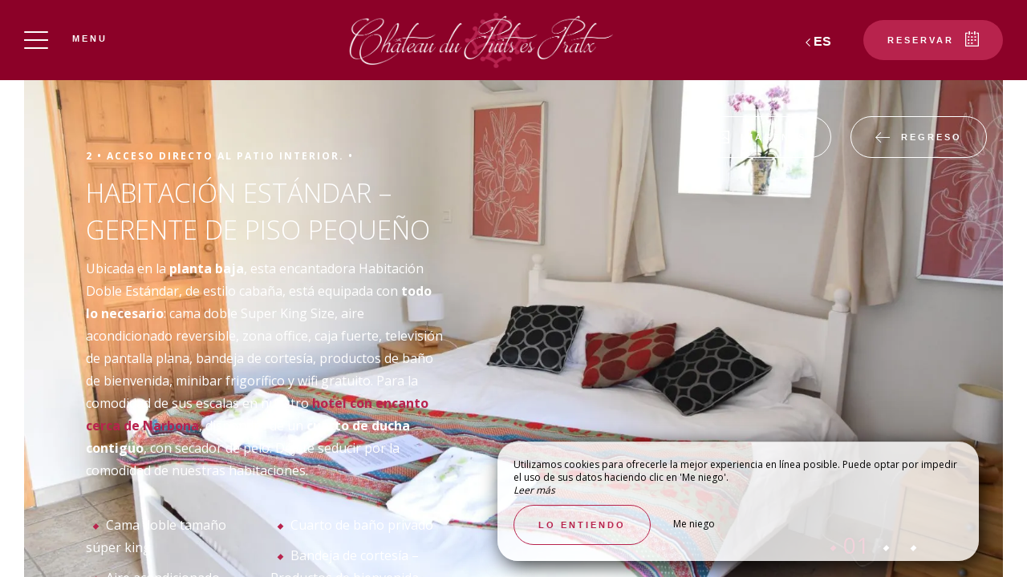

--- FILE ---
content_type: text/html; charset=UTF-8
request_url: https://www.chateaudupuitsespratx.com/es/ch-4-pequeno-gerente
body_size: 11392
content:
<!DOCTYPE html>
<!--
            ..-:/+++++/+////+/+++++/:-..
      .-/+o+:-*'                  '*-:/oo/:.
   ./oo/-'     ..:/+oossssssso+/:..     './oo/.
 -os+'      .+yhy+:-'        '.:/shyo-      .::'
:ys-      'smh:'
sy+       +dds++++++++++++++++++++++oss:  -----:::
yys*                               -smd-  '''''syy
yyyo-       .oyy+:....      ....:+shy/'      .oyyy
oyyyyo:..     '.:+oooooooooooooo+:-'      .-+syyys
+yyyyyyso+:...        ''''''        ...-/osyyyyyy+
:yyyyyyyyyyysso+//:---......---://+oosso/+yyyyyyy:
'yyyyyyyyyyyyyyyyyyyyyyyyyyyyyyyyyyyyyy:'/yyyyyyy'
 oyyyyyyyyyyyyyyyyyyyyyyyyyyyyyyyyyyyyy:'+yyyyyyo
 .yyyyyyyyyyyyyyyyyyyyyyyyyyyyyyyyyyyyy:.:+yyyys.
  -syyyyyyyyyyyyyyyyyyyyyyyyyyyyyyyyyy:...:yyys.
   ':oyhyyyyyyyyyyyyyyyyyyyyyyyyyyyyyy/-./sys:'
      '-/oyyyyyyyyyyyyyyyyyyyyyyyyyyyyy+./:.
           '.-:/+oossyyyyyyyyyssoo+/:-.'
--><html lang="es">
<head>
	<meta charset="utf-8">
	<meta name="referrer" content="strict-origin-when-cross-origin">
	<meta name="viewport" content="width=device-width, initial-scale=1.0, maximum-scale=1.0">
			<title>Habitación Doble Estándar - Petite Régisseur 4</title>
	
		<meta name="language" content="es">

	<link rel="preconnect" href="//fonts.gstatic.com" crossorigin="anonymous">
	
	
	
	

	<link rel="icon" href="/favicon.ico" type="image/x-icon">



<link rel="preload" as="script" href="/js/manifest.js?id=64a9b34df15e412415da86bfbe992f88"/>
<link rel="preload" as="script" href="/js/vendor.js?id=6dfbd57fa4324b59d7104027273be4bf"/>
<link rel="preload" as="script" href="/js/app.js?id=bacefdc0e2f88903d2b62f94b5601cbf"/>
<link rel="preconnect" href="//neo.my-groom-service.com" crossorigin="anonymous">











	<link rel="preload" as="style" href="/css/vendor.css?id=967f4d93909f723764092faf2acbbf56"/>
	<link rel="stylesheet" href="/css/vendor.css?id=967f4d93909f723764092faf2acbbf56">
	<link rel="preconnect" href="//fonts.my-groom-service.com" crossorigin="anonymous">
	
	<link
			rel="preload"
			href="/css/fonts.css?id=ffcc56598e4b25ad0cee62e0d298d7be"
			as="style"
			onload="this.onload=null;this.rel='stylesheet'"
	/>
	<noscript>
		<link rel="stylesheet" href="/css/fonts.css?id=ffcc56598e4b25ad0cee62e0d298d7be"/>
	</noscript>
<link rel="preload" as="style" href="/css/app.css?id=35d34ce7ba8e99fc97b8e9bdf4ef4c5c"/>
<link rel="stylesheet" href="/css/app.css?id=35d34ce7ba8e99fc97b8e9bdf4ef4c5c">

<link rel="canonical" href="https://www.chateaudupuitsespratx.com/ch-4-petite-regisseur"/>


	
	
	<link rel="alternate" hreflang="x-default"
	      href="https://www.chateaudupuitsespratx.com/ch-4-petite-regisseur"/>
	<link rel="alternate" hreflang="fr"
	      href="https://www.chateaudupuitsespratx.com/ch-4-petite-regisseur"/>

	
									<link rel="alternate" hreflang="en"
			      href="https://www.chateaudupuitsespratx.com/en/ch-4-little-manager"/>
											<link rel="alternate" hreflang="es"
			      href="https://www.chateaudupuitsespratx.com/es/ch-4-pequeno-gerente"/>
						
<script>
	window.Laravel = {"csrfToken":"x3G2CJldyHchllSuunZUHRyAVVNpKUZmS8qA1JqG"};
</script>
<meta property="og:image" content="https://www.chateaudupuitsespratx.com/imagecache/fullwidth/notfound.jpg"/>
<meta property="og:image:type" content="image/jpg"/>
<meta property="og:image:width" content="1920"/>
<meta property="og:image:height" content="1080"/>
<meta property="og:type" content="website"/>
<meta property="og:url" content="https://www.chateaudupuitsespratx.com"/>
<meta property="og:title" content="Château Du Puits Es Pratx"/>
<meta property="og:locale" content="es">
</head>
<body>
<span id="scroll-top"></span>
	<div class="navbar navbar-default navbar-fixed-top">
		<!-- Brand and toggle get grouped for better mobile display -->
		<div id="menu-toggle-wrapper">
			<div id="menu-toggle">
				<span></span>
				<span></span>
				<span></span>
				<span></span>
			</div>
			<div class="menu-toggle-text menu">
				Menu			</div>
			<div class="menu-toggle-text fermer">
				Cerrar			</div>
		</div>
		<a class="navbar-middle navbar-brand" href="/">
				<div class="img-responsive"></div>
		</a>
		<div class="navbar-right">
			<div class="reserver-button">
															<a class="btn btn-resa"
						   id="navbar-resa"
						   href="/es/contactar"
						   target="_self" rel="noopener noreferrer">
							<div class="calendar">
								<div class="btn-text">
									Reservar								</div>
								<div class="btn-picto btn-picto-calendar">
									<svg xmlns="http://www.w3.org/2000/svg" width="17.513" height="18.599" viewBox="0 0 17.513 18.599">
	<g transform="translate(0 0)">
		<g data-name="Groupe 51" transform="translate(0)">
			<path data-name="Tracé 91"
				  d="M19.735,45.333H17.9a.642.642,0,0,0,0,1.283h1.222V60.939H4.055V46.616H5.684a.642.642,0,0,0,0-1.283H3.444a.629.629,0,0,0-.611.641V61.58a.629.629,0,0,0,.611.641H19.735a.629.629,0,0,0,.611-.641V45.974A.628.628,0,0,0,19.735,45.333Z"
				  transform="translate(-2.833 -43.623)" />
			<path data-name="Tracé 92"
				  d="M206.458,45.333h-1.817a.641.641,0,0,0,0,1.283h1.817a.641.641,0,0,0,0-1.283Z"
				  transform="translate(-196.844 -43.623)" />
			<path data-name="Tracé 93"
				  d="M89.479,351.333H88.327a.5.5,0,0,0-.494.494v.823a.5.5,0,0,0,.494.494h1.152a.5.5,0,0,0,.494-.494v-.823A.5.5,0,0,0,89.479,351.333Z"
				  transform="translate(-84.588 -337.712)" />
			<path data-name="Tracé 94"
				  d="M208.562,351.333h-1.235a.5.5,0,0,0-.494.494v.823a.5.5,0,0,0,.494.494h1.235a.5.5,0,0,0,.494-.494v-.823A.5.5,0,0,0,208.562,351.333Z"
				  transform="translate(-199.366 -337.712)" />
			<path data-name="Tracé 95"
				  d="M89.973,258.327a.5.5,0,0,0-.494-.494H88.327a.5.5,0,0,0-.494.494v.823a.5.5,0,0,0,.494.494h1.152a.5.5,0,0,0,.494-.494Z"
				  transform="translate(-84.588 -247.935)" />
			<path data-name="Tracé 96"
				  d="M209.055,258.327a.5.5,0,0,0-.494-.494h-1.235a.5.5,0,0,0-.494.494v.823a.5.5,0,0,0,.494.494h1.235a.5.5,0,0,0,.494-.494Z"
				  transform="translate(-199.366 -247.935)" />
			<path data-name="Tracé 97"
				  d="M330.312,257.833H329.16a.5.5,0,0,0-.494.494v.823a.5.5,0,0,0,.494.494h1.152a.5.5,0,0,0,.494-.494v-.823A.5.5,0,0,0,330.312,257.833Z"
				  transform="translate(-316.894 -247.935)" />
			<path data-name="Tracé 98"
				  d="M87.833,161.994v.823a.5.5,0,0,0,.494.494h1.152a.5.5,0,0,0,.494-.494v-.823a.5.5,0,0,0-.494-.494H88.327A.5.5,0,0,0,87.833,161.994Z"
				  transform="translate(-84.588 -155.407)" />
			<path data-name="Tracé 99"
				  d="M209.055,161.994a.5.5,0,0,0-.494-.494h-1.235a.5.5,0,0,0-.494.494v.823a.5.5,0,0,0,.494.494h1.235a.5.5,0,0,0,.494-.494Z"
				  transform="translate(-199.366 -155.407)" />
			<path data-name="Tracé 100"
				  d="M330.806,161.994a.5.5,0,0,0-.494-.494H329.16a.5.5,0,0,0-.494.494v.823a.5.5,0,0,0,.494.494h1.152a.5.5,0,0,0,.494-.494Z"
				  transform="translate(-316.894 -155.407)" />
			<path data-name="Tracé 101"
				  d="M123.116,4.276a.643.643,0,0,0,.641-.641V.641A.643.643,0,0,0,123.116,0h-.641a.643.643,0,0,0-.641.641V3.634a.643.643,0,0,0,.641.641Z"
				  transform="translate(-117.581 0)" />
			<path data-name="Tracé 102"
				  d="M318.616,0h-.641a.643.643,0,0,0-.641.641V3.634a.643.643,0,0,0,.641.641h.641a.643.643,0,0,0,.641-.641V.641A.643.643,0,0,0,318.616,0Z"
				  transform="translate(-306.097)" />
		</g>
	</g>
</svg>								</div>
							</div>
						</a>
												</div>

			
							<div id="languagepicker" class="hidden-xs">
							<div class="btn-lang" id="languagepicker-btn">
					<div class="current-lang">
						es
					</div>
					<div class="arrow-lang">
						<svg xmlns="http://www.w3.org/2000/svg" width="14.993" height="25.745" viewBox="0 0 14.993 25.745">
	<path data-name="Tracé 11" d="M322.464,757.7l-11.812,11.812,5.414,5.414,6.4,6.4" transform="translate(-308.531 -756.643)" fill="none" stroke="#000" stroke-width="3"/>
</svg>					</div>
				</div>
				<div class="dropdown-lang">
					<span class="lang-element">
						<a rel=&quot;alternate&quot; hreflang="en" href="http://www.chateaudupuitsespratx.com/en/ch-4-little-manager">
				en
			</a>
		</span>
							<span class="lang-element">
						<a rel=&quot;alternate&quot; hreflang="fr" href="http://www.chateaudupuitsespratx.com/fr/ch-4-petite-regisseur">
				fr
			</a>
		</span>
					</div>
			</div>
		</div>
	</div>
	<nav id="menu" class="border">
		<ul class="nav navbar-nav hidden-xs hidden-sm">
							
													<li class="col-sm-3 ">
						<a href="/"
						   title="Château Du Puits Es Pratx"
						   target="_self" rel=""
						   class="btn-menu">
															<div class="blurry-background-loader" id="menu-1">
            <blurry-background-loader
                hi-res-manual="/imagecache/larger/ChateauDuPuitsEsPratx_4.jpg"
                lo-res-manual="/imagecache/blurry/ChateauDuPuitsEsPratx_4.jpg"
                manual="1"
                bg-class="bg">
                            
                    </blurry-background-loader>
    </div>
														<div class="overlay-menu">
								<div class="btn-menu-text">Château Du Puits Es Pratx</div>
							</div>
						</a>
					</li>
											
													
					<li class="col-sm-3 ">
						<div class="btn-menu">
															<div class="blurry-background-loader" id="menu-2">
            <blurry-background-loader
                src="hotel_5.jpg"
                bg-class="bg">
                            
                    </blurry-background-loader>
    </div>
														<div class="overlay-menu">
								<div class="menu-overlay-dropdown"></div>
								<div class="btn-menu-text">
									<div class="menu-wrapper-circle">
										<div class="menu-item-circle"></div>
										<div class="menu-item-circle"></div>
										<div class="menu-item-circle"></div>
									</div>
									<div class="menu-text-dropdown">
										El hotel
									</div>
								</div>
								<ul>
																													<li class="">
											<a href="/es/presentacion" title="Presentación"
											   target="_self"
											   rel="">
												<span class="dot"></span>
												Presentación
											</a>
										</li>
																													<li class="">
											<a href="/es/amigable-con-el-medio-ambiente" title="Hotel eco-responsable"
											   target="_self"
											   rel="">
												<span class="dot"></span>
												Hotel eco-responsable
											</a>
										</li>
																	</ul>
							</div>
						</div>
					</li>
											
													
					<li class="col-sm-3 ">
						<div class="btn-menu">
															<div class="blurry-background-loader" id="menu-9">
            <blurry-background-loader
                src="ChateauDuPuitsEsPratx_6.jpg"
                bg-class="bg">
                            
                    </blurry-background-loader>
    </div>
														<div class="overlay-menu">
								<div class="menu-overlay-dropdown"></div>
								<div class="btn-menu-text">
									<div class="menu-wrapper-circle">
										<div class="menu-item-circle"></div>
										<div class="menu-item-circle"></div>
										<div class="menu-item-circle"></div>
									</div>
									<div class="menu-text-dropdown">
										Restaurante
									</div>
								</div>
								<ul>
																													<li class="">
											<a href="/es/restaurante" title="Restaurante &quot;Les Pratx&quot;"
											   target="_self"
											   rel="">
												<span class="dot"></span>
												Restaurante &quot;Les Pratx&quot;
											</a>
										</li>
																													<li class="">
											<a href="/es/nuestros-menus" title="Nuestros menús"
											   target="_self"
											   rel="">
												<span class="dot"></span>
												Nuestros menús
											</a>
										</li>
																													<li class="">
											<a href="/es/menus-de-grupo" title="Nuestros menús para grupos"
											   target="_self"
											   rel="">
												<span class="dot"></span>
												Nuestros menús para grupos
											</a>
										</li>
																	</ul>
							</div>
						</div>
					</li>
											
													
					<li class="col-sm-3 ">
						<div class="btn-menu">
															<div class="blurry-background-loader" id="menu-10">
            <blurry-background-loader
                src="home.jpg"
                bg-class="bg">
                            
                    </blurry-background-loader>
    </div>
														<div class="overlay-menu">
								<div class="menu-overlay-dropdown"></div>
								<div class="btn-menu-text">
									<div class="menu-wrapper-circle">
										<div class="menu-item-circle"></div>
										<div class="menu-item-circle"></div>
										<div class="menu-item-circle"></div>
									</div>
									<div class="menu-text-dropdown">
										Nuestras acomodaciones
									</div>
								</div>
								<ul>
																													<li class="">
											<a href="/es/habitaciones-de-hotel" title="Habitaciones de hotel"
											   target="_self"
											   rel="">
												<span class="dot"></span>
												Habitaciones de hotel
											</a>
										</li>
																													<li class="">
											<a href="/es/habitaciones-del-castillo" title="Habitaciones del castillo"
											   target="_self"
											   rel="">
												<span class="dot"></span>
												Habitaciones del castillo
											</a>
										</li>
																	</ul>
							</div>
						</div>
					</li>
											
													
					<li class="col-sm-3 ">
						<div class="btn-menu">
															<div class="blurry-background-loader" id="menu-11">
            <blurry-background-loader
                src="ChateauDuPuitsEsPratx.jpg"
                bg-class="bg">
                            
                    </blurry-background-loader>
    </div>
														<div class="overlay-menu">
								<div class="menu-overlay-dropdown"></div>
								<div class="btn-menu-text">
									<div class="menu-wrapper-circle">
										<div class="menu-item-circle"></div>
										<div class="menu-item-circle"></div>
										<div class="menu-item-circle"></div>
									</div>
									<div class="menu-text-dropdown">
										Organiza tu boda
									</div>
								</div>
								<ul>
																													<li class="">
											<a href="/es/boda" title="Boda"
											   target="_self"
											   rel="">
												<span class="dot"></span>
												Boda
											</a>
										</li>
																													<li class="">
											<a href="/es/fotos-de-boda" title="Fotos De Boda"
											   target="_self"
											   rel="">
												<span class="dot"></span>
												Fotos De Boda
											</a>
										</li>
																													<li class="">
											<a href="/es/videos-boda" title="Videos de boda"
											   target="_self"
											   rel="">
												<span class="dot"></span>
												Videos de boda
											</a>
										</li>
																	</ul>
							</div>
						</div>
					</li>
											
													<li class="col-sm-3 ">
						<a href="/es/eventos"
						   title="Eventos profesionales"
						   target="_self" rel=""
						   class="btn-menu">
															<div class="blurry-background-loader" id="menu-21">
            <blurry-background-loader
                hi-res-manual="/imagecache/larger/ChateauDuPuitsEsPratx_3.jpg"
                lo-res-manual="/imagecache/blurry/ChateauDuPuitsEsPratx_3.jpg"
                manual="1"
                bg-class="bg">
                            
                    </blurry-background-loader>
    </div>
														<div class="overlay-menu">
								<div class="btn-menu-text">Eventos profesionales</div>
							</div>
						</a>
					</li>
											
													
					<li class="col-sm-3 ">
						<div class="btn-menu">
															<div class="blurry-background-loader" id="menu-12">
            <blurry-background-loader
                src="ChateauDuPuitsEsPratx_1.jpg"
                bg-class="bg">
                            
                    </blurry-background-loader>
    </div>
														<div class="overlay-menu">
								<div class="menu-overlay-dropdown"></div>
								<div class="btn-menu-text">
									<div class="menu-wrapper-circle">
										<div class="menu-item-circle"></div>
										<div class="menu-item-circle"></div>
										<div class="menu-item-circle"></div>
									</div>
									<div class="menu-text-dropdown">
										Actividades del castillo
									</div>
								</div>
								<ul>
																													<li class="">
											<a href="/es/actividades" title="Las actividades"
											   target="_self"
											   rel="">
												<span class="dot"></span>
												Las actividades
											</a>
										</li>
																													<li class="">
											<a href="/es/huertos-organicos" title="Huertos orgánicos"
											   target="_self"
											   rel="">
												<span class="dot"></span>
												Huertos orgánicos
											</a>
										</li>
																	</ul>
							</div>
						</div>
					</li>
											
													
					<li class="col-sm-3 ">
						<div class="btn-menu">
															<div class="blurry-background-loader" id="menu-13">
            <blurry-background-loader
                src="ChateauDuPuitsEsPratx_2.jpg"
                bg-class="bg">
                            
                    </blurry-background-loader>
    </div>
														<div class="overlay-menu">
								<div class="menu-overlay-dropdown"></div>
								<div class="btn-menu-text">
									<div class="menu-wrapper-circle">
										<div class="menu-item-circle"></div>
										<div class="menu-item-circle"></div>
										<div class="menu-item-circle"></div>
									</div>
									<div class="menu-text-dropdown">
										Contacto y acceso
									</div>
								</div>
								<ul>
																													<li class="">
											<a href="/es/contactar" title="Contacto y acceso"
											   target="_self"
											   rel="">
												<span class="dot"></span>
												Contacto y acceso
											</a>
										</li>
																													<li class="">
											<a href="/es/terminos-y-condiciones" title="Términos y Condiciones"
											   target="_self"
											   rel="">
												<span class="dot"></span>
												Términos y Condiciones
											</a>
										</li>
																	</ul>
							</div>
						</div>
					</li>
							
					</ul>
		<ul class="nav navbar-nav mobile-menu">
			
								<li class="">
				<a href="/"
				   title="Château Du Puits Es Pratx"
				   target="_self"
				   rel="">
					<div>
						Château Du Puits Es Pratx
					</div>
				</a>
			</li>
					
					
			<li class="">
				<div class="dropdown-container">
					<div class="dropdown-toggle dp-toggle" type="button" id="dropdownMenu1"
					     data-toggle="dropdown" aria-haspopup="true" aria-expanded="true">
						<div class="dp-select">
							<div>
								<span class="dot-mobile-circle"></span>
								<span class="dot-mobile-circle"></span>
								<span class="dot-mobile-circle"></span>
							</div>
							El hotel
						</div>
					</div>
					<ul class="dropdown-menu dp-element" aria-labelledby="dropdownMenu1">
																				<li class="">
								<a href="/es/presentacion"
								   title="Presentación"
								   target="_self"
								   rel="">
									<span class="dot-mobile"></span>
									Presentación
								</a>
							</li>
																				<li class="">
								<a href="/es/amigable-con-el-medio-ambiente"
								   title="Hotel eco-responsable"
								   target="_self"
								   rel="">
									<span class="dot-mobile"></span>
									Hotel eco-responsable
								</a>
							</li>
											</ul>
				</div>
			</li>
					
					
			<li class="">
				<div class="dropdown-container">
					<div class="dropdown-toggle dp-toggle" type="button" id="dropdownMenu1"
					     data-toggle="dropdown" aria-haspopup="true" aria-expanded="true">
						<div class="dp-select">
							<div>
								<span class="dot-mobile-circle"></span>
								<span class="dot-mobile-circle"></span>
								<span class="dot-mobile-circle"></span>
							</div>
							Restaurante
						</div>
					</div>
					<ul class="dropdown-menu dp-element" aria-labelledby="dropdownMenu1">
																				<li class="">
								<a href="/es/restaurante"
								   title="Restaurante &quot;Les Pratx&quot;"
								   target="_self"
								   rel="">
									<span class="dot-mobile"></span>
									Restaurante &quot;Les Pratx&quot;
								</a>
							</li>
																				<li class="">
								<a href="/es/nuestros-menus"
								   title="Nuestros menús"
								   target="_self"
								   rel="">
									<span class="dot-mobile"></span>
									Nuestros menús
								</a>
							</li>
																				<li class="">
								<a href="/es/menus-de-grupo"
								   title="Nuestros menús para grupos"
								   target="_self"
								   rel="">
									<span class="dot-mobile"></span>
									Nuestros menús para grupos
								</a>
							</li>
											</ul>
				</div>
			</li>
					
					
			<li class="">
				<div class="dropdown-container">
					<div class="dropdown-toggle dp-toggle" type="button" id="dropdownMenu1"
					     data-toggle="dropdown" aria-haspopup="true" aria-expanded="true">
						<div class="dp-select">
							<div>
								<span class="dot-mobile-circle"></span>
								<span class="dot-mobile-circle"></span>
								<span class="dot-mobile-circle"></span>
							</div>
							Nuestras acomodaciones
						</div>
					</div>
					<ul class="dropdown-menu dp-element" aria-labelledby="dropdownMenu1">
																				<li class="">
								<a href="/es/habitaciones-de-hotel"
								   title="Habitaciones de hotel"
								   target="_self"
								   rel="">
									<span class="dot-mobile"></span>
									Habitaciones de hotel
								</a>
							</li>
																				<li class="">
								<a href="/es/habitaciones-del-castillo"
								   title="Habitaciones del castillo"
								   target="_self"
								   rel="">
									<span class="dot-mobile"></span>
									Habitaciones del castillo
								</a>
							</li>
											</ul>
				</div>
			</li>
					
					
			<li class="">
				<div class="dropdown-container">
					<div class="dropdown-toggle dp-toggle" type="button" id="dropdownMenu1"
					     data-toggle="dropdown" aria-haspopup="true" aria-expanded="true">
						<div class="dp-select">
							<div>
								<span class="dot-mobile-circle"></span>
								<span class="dot-mobile-circle"></span>
								<span class="dot-mobile-circle"></span>
							</div>
							Organiza tu boda
						</div>
					</div>
					<ul class="dropdown-menu dp-element" aria-labelledby="dropdownMenu1">
																				<li class="">
								<a href="/es/boda"
								   title="Boda"
								   target="_self"
								   rel="">
									<span class="dot-mobile"></span>
									Boda
								</a>
							</li>
																				<li class="">
								<a href="/es/fotos-de-boda"
								   title="Fotos De Boda"
								   target="_self"
								   rel="">
									<span class="dot-mobile"></span>
									Fotos De Boda
								</a>
							</li>
																				<li class="">
								<a href="/es/videos-boda"
								   title="Videos de boda"
								   target="_self"
								   rel="">
									<span class="dot-mobile"></span>
									Videos de boda
								</a>
							</li>
											</ul>
				</div>
			</li>
					
								<li class="">
				<a href="/es/eventos"
				   title="Eventos profesionales"
				   target="_self"
				   rel="">
					<div>
						Eventos profesionales
					</div>
				</a>
			</li>
					
					
			<li class="">
				<div class="dropdown-container">
					<div class="dropdown-toggle dp-toggle" type="button" id="dropdownMenu1"
					     data-toggle="dropdown" aria-haspopup="true" aria-expanded="true">
						<div class="dp-select">
							<div>
								<span class="dot-mobile-circle"></span>
								<span class="dot-mobile-circle"></span>
								<span class="dot-mobile-circle"></span>
							</div>
							Actividades del castillo
						</div>
					</div>
					<ul class="dropdown-menu dp-element" aria-labelledby="dropdownMenu1">
																				<li class="">
								<a href="/es/actividades"
								   title="Las actividades"
								   target="_self"
								   rel="">
									<span class="dot-mobile"></span>
									Las actividades
								</a>
							</li>
																				<li class="">
								<a href="/es/huertos-organicos"
								   title="Huertos orgánicos"
								   target="_self"
								   rel="">
									<span class="dot-mobile"></span>
									Huertos orgánicos
								</a>
							</li>
											</ul>
				</div>
			</li>
					
					
			<li class="">
				<div class="dropdown-container">
					<div class="dropdown-toggle dp-toggle" type="button" id="dropdownMenu1"
					     data-toggle="dropdown" aria-haspopup="true" aria-expanded="true">
						<div class="dp-select">
							<div>
								<span class="dot-mobile-circle"></span>
								<span class="dot-mobile-circle"></span>
								<span class="dot-mobile-circle"></span>
							</div>
							Contacto y acceso
						</div>
					</div>
					<ul class="dropdown-menu dp-element" aria-labelledby="dropdownMenu1">
																				<li class="">
								<a href="/es/contactar"
								   title="Contacto y acceso"
								   target="_self"
								   rel="">
									<span class="dot-mobile"></span>
									Contacto y acceso
								</a>
							</li>
																				<li class="">
								<a href="/es/terminos-y-condiciones"
								   title="Términos y Condiciones"
								   target="_self"
								   rel="">
									<span class="dot-mobile"></span>
									Términos y Condiciones
								</a>
							</li>
											</ul>
				</div>
			</li>
			
	<div class="menu-footer-mobile col-xs-12">
		<div class="contact-bar">
												<a href="https://fr-fr.facebook.com/ChateauduPuitsesPratx" target="_blank" rel="noopener noreferrer">
						<span class="icon">
							<svg xmlns="http://www.w3.org/2000/svg" viewBox="0 0 24 24">
	<path d="M9 8h-3v4h3v12h5v-12h3.642l.358-4h-4v-1.667c0-.955.192-1.333 1.115-1.333h2.885v-5h-3.808c-3.596 0-5.192 1.583-5.192 4.615v3.385z"/>
</svg>						</span>
					</a>
													<a href="https://www.instagram.com/weddings_pratx" target="_blank" rel="noopener noreferrer">
						<span class="icon">
							<svg xmlns="http://www.w3.org/2000/svg" viewBox="0 0 24 24">
	<path d="M12 2.163c3.204 0 3.584.012 4.85.07 3.252.148 4.771 1.691 4.919 4.919.058 1.265.069 1.645.069 4.849 0 3.205-.012 3.584-.069 4.849-.149 3.225-1.664 4.771-4.919 4.919-1.266.058-1.644.07-4.85.07-3.204 0-3.584-.012-4.849-.07-3.26-.149-4.771-1.699-4.919-4.92-.058-1.265-.07-1.644-.07-4.849 0-3.204.013-3.583.07-4.849.149-3.227 1.664-4.771 4.919-4.919 1.266-.057 1.645-.069 4.849-.069zm0-2.163c-3.259 0-3.667.014-4.947.072-4.358.2-6.78 2.618-6.98 6.98-.059 1.281-.073 1.689-.073 4.948 0 3.259.014 3.668.072 4.948.2 4.358 2.618 6.78 6.98 6.98 1.281.058 1.689.072 4.948.072 3.259 0 3.668-.014 4.948-.072 4.354-.2 6.782-2.618 6.979-6.98.059-1.28.073-1.689.073-4.948 0-3.259-.014-3.667-.072-4.947-.196-4.354-2.617-6.78-6.979-6.98-1.281-.059-1.69-.073-4.949-.073zm0 5.838c-3.403 0-6.162 2.759-6.162 6.162s2.759 6.163 6.162 6.163 6.162-2.759 6.162-6.163c0-3.403-2.759-6.162-6.162-6.162zm0 10.162c-2.209 0-4-1.79-4-4 0-2.209 1.791-4 4-4s4 1.791 4 4c0 2.21-1.791 4-4 4zm6.406-11.845c-.796 0-1.441.645-1.441 1.44s.645 1.44 1.441 1.44c.795 0 1.439-.645 1.439-1.44s-.644-1.44-1.439-1.44z"/>
</svg>
						</span>
					</a>
																						<a href="tel:+33468465833">
					<span class="icon">
						<svg xmlns="http://www.w3.org/2000/svg" width="20.021" height="20.039" viewBox="0 0 20.021 20.039">
	<g data-name="Groupe 1175" transform="translate(0 0)">
		<path data-name="Tracé 26" d="M1.934,18.713a1.365,1.365,0,0,0,.142.116l.708.438c.026.013.064.039.09.052a8.563,8.563,0,0,0,3.464.721,7.254,7.254,0,0,0,5.2-2.022l6.684-6.684a7.885,7.885,0,0,0,1.249-8.642.521.521,0,0,0-.064-.116l-.451-.683c-.026-.039-.064-.077-.09-.116l-1.2-1.2A1.97,1.97,0,0,0,16.28,0a1.814,1.814,0,0,0-1.275.528L11.528,4.005a1.893,1.893,0,0,0,.039,2.679l1.365,1.365L8.283,12.7,6.892,11.308a1.752,1.752,0,0,0-1.326-.567,1.885,1.885,0,0,0-1.314.541L.775,14.759A2.056,2.056,0,0,0,.195,16.1a1.861,1.861,0,0,0,.528,1.4Zm-.064-2.859,3.477-3.477a.332.332,0,0,1,.476.026l1.932,1.932a.785.785,0,0,0,1.095,0L14.58,8.6a.8.8,0,0,0,.232-.541.741.741,0,0,0-.232-.541L12.674,5.589a.365.365,0,0,1-.039-.5L16.113,1.61a.234.234,0,0,1,.18-.077.444.444,0,0,1,.3.129l1.133,1.133.373.567a6.268,6.268,0,0,1-.953,6.852l-6.684,6.71a5.729,5.729,0,0,1-4.121,1.571,6.976,6.976,0,0,1-2.782-.567l-.592-.361L1.818,16.42a.339.339,0,0,1-.077-.245A.609.609,0,0,1,1.869,15.854Z" transform="translate(-0.193)"/>
	</g>
</svg>					</span>
				</a>
													<a id="mobile-mail-link">
					<div class="icon">
						<svg xmlns="http://www.w3.org/2000/svg" width="20.021" height="16.382" viewBox="0 0 20.021 16.382">
	<g data-name="Groupe 93" transform="translate(0 0)">
		<path id="Tracé_167" data-name="Tracé 167"
			  d="M20.022,40.447a.782.782,0,0,0-.78-.78H.78a.782.782,0,0,0-.78.78V55.268a.782.782,0,0,0,.78.78H19.242a.782.782,0,0,0,.78-.78ZM1.56,54.488V45.244L9.4,51.992a.707.707,0,0,0,.494.182.91.91,0,0,0,.533-.182l8.035-6.722v9.218Zm16.9-13.261v2.015c-.13.013-.065.026-.078.026L9.907,50.38,1.586,43.229c-.013-.013-.026-.026-.026-.039V41.227Z"
			  transform="translate(0 -39.667)" />
	</g>
</svg>						<script type="text/javascript" language="javascript">coded = "8idt@wv4nN4VRVEV8nuNuEl4nX.wt7" 
		cipher = "N05daOJiztLk3CIm6XTvbKc1VrspFP92eR4fM8qnDoSUB7gAGxWhwQZluEHyjY" 
		shift=coded.length
		link=""
		for (i=0; i<coded.length; i++){
		    if (cipher.indexOf(coded.charAt(i))==-1){
		        ltr=coded.charAt(i)
		        link+=(ltr)
		    }
		    else {
		        ltr = (cipher.indexOf(coded.charAt(i))-shift+cipher.length) % cipher.length
		        link+=(cipher.charAt(ltr))
		    }               
		}document.getElementById("mobile-mail-link").href = "mailto:"+link</script>
		<noscript><p>Activate Javascript</p></noscript>
					</div>
				</a>
								</div>
		<div id="languagepicker-mobile">
			<div class="current-lang">
				es
			</div>
			<div class="dropdown-lang">
				<span class="lang-element">
						<span class="dash-lang">-</span>
						<a rel=&quot;alternate&quot; hreflang="en" href="http://www.chateaudupuitsespratx.com/en/ch-4-little-manager">
				en
			</a>
		</span>
							<span class="lang-element">
						<span class="dash-lang">-</span>
						<a rel=&quot;alternate&quot; hreflang="fr" href="http://www.chateaudupuitsespratx.com/fr/ch-4-petite-regisseur">
				fr
			</a>
		</span>
				</div>
		</div>
	</div>
</ul>	</nav>
	<div id="resa" class="border">
	<div class="overlay-modal-resa"></div>
				<div class="blurry-background-loader" id="blurry-resa-imagebg-1">
            <blurry-background-loader
                src="resa.jpg"
                bg-class="resa-bg-content">
                            
                    </blurry-background-loader>
    </div>
		<div class="row resa-container">
		<div class="container height-middle">
			<div class="row">
				<div class="col-md-12 col-lg-4 resa-text">
											<div class="titles">
															<div class="subtitle hidden-xs">El castillo de Puits es Pratx</div>
																						<div class="title">Reservar</div>
													</div>
														</div>

				
				<div class="col-md-12 col-lg-8 resa-engines-container">
										<div class="resa-form">
													<div id="booking-engine-2"
							     class="booking-engine">
								
																	<div class="row">
<div class="col-xs-12 col-sm-6 col-sm-push-3">
<a href="/es/contactar" target="_self" rel="" class="btn btn-block btn-primary">
					Reservar		</a>
</div>
</div>															</div>
											</div>
				</div>
			</div>
		</div>
	</div>
</div>
<main>
		<section class="top border">
					<div id="detail-chambre">
			<detail-chambre :chambre="{&quot;id&quot;:1,&quot;urlsphotos&quot;:&quot;[\&quot;hotel-rooms_13.jpg\&quot;,\&quot;hotel-rooms_14.jpg\&quot;,\&quot;hotel-rooms_15.jpg\&quot;]&quot;,&quot;panorama_id&quot;:null,&quot;created_at&quot;:&quot;2021-05-05T16:35:39.000000Z&quot;,&quot;updated_at&quot;:&quot;2025-12-18T14:25:05.000000Z&quot;,&quot;nb_pers&quot;:2,&quot;nb_pers_min&quot;:null,&quot;nb_pers_max&quot;:null,&quot;price&quot;:null,&quot;area&quot;:null,&quot;order&quot;:1,&quot;active&quot;:1,&quot;id_roomtype_bookingengine&quot;:null,&quot;roomtype_bookingengine_show_ota&quot;:0,&quot;panorama&quot;:null,&quot;title&quot;:&quot;Habitaci\u00f3n Est\u00e1ndar \u2013 Gerente de piso peque\u00f1o&quot;,&quot;subtitle&quot;:&quot;Acceso directo al patio interior.&quot;,&quot;description&quot;:&quot;&lt;p&gt;Ubicada en la &lt;strong&gt;planta baja&lt;\/strong&gt;, esta encantadora Habitaci\u00f3n Doble Est\u00e1ndar, de estilo caba\u00f1a, est\u00e1 equipada con &lt;strong&gt;todo lo necesario&lt;\/strong&gt;: cama doble Super King Size, aire acondicionado reversible, zona office, caja fuerte, televisi\u00f3n de pantalla plana, bandeja de cortes\u00eda, productos de ba\u00f1o de bienvenida, minibar frigor\u00edfico y wifi gratuito. Para la comodidad de sus escalas en nuestro &lt;a href=\&quot;\/es\/presentacion\&quot; target=\&quot;_self\&quot;&gt;&lt;strong&gt;hotel con encanto cerca de Narbona&lt;\/strong&gt;&lt;\/a&gt;, dispondr\u00e1 de un &lt;strong&gt;cuarto de ducha contiguo&lt;\/strong&gt;, con secador de pelo. D\u00e9jate seducir por la comodidad de nuestras habitaciones.&lt;\/p&gt;\n&quot;,&quot;description_title&quot;:null,&quot;caracteristiques&quot;:&quot;&lt;ul&gt;&lt;li&gt;Cama doble tama\u00f1o s\u00faper king&lt;\/li&gt;&lt;li&gt;Aire acondicionado reversible&lt;\/li&gt;&lt;li&gt;Espacio de oficina \u2013 Caja fuerte&lt;\/li&gt;&lt;li&gt;Cuarto de ba\u00f1o privado&lt;\/li&gt;&lt;li&gt;Bandeja de cortes\u00eda \u2013 Productos de bienvenida&lt;\/li&gt;&lt;li&gt;Minibar refrigerado&lt;\/li&gt;&lt;li&gt;Wi-Fi gratis&lt;\/li&gt;&lt;\/ul&gt;&quot;,&quot;caracteristiques_title&quot;:null,&quot;equipements&quot;:null,&quot;equipements_title&quot;:null,&quot;url&quot;:&quot;ch-4-pequeno-gerente&quot;,&quot;url_title&quot;:&quot;ver la habitacion&quot;,&quot;translations&quot;:[{&quot;id&quot;:15,&quot;chambre_module_id&quot;:1,&quot;locale&quot;:&quot;en&quot;,&quot;title&quot;:&quot;Standard Room \u2013 Small Floor Manager&quot;,&quot;subtitle&quot;:&quot;Direct access to the inner courtyard&quot;,&quot;description_title&quot;:null,&quot;description&quot;:&quot;&lt;p&gt;Located on the &lt;strong&gt;ground floor&lt;\/strong&gt;, this charming Standard Double Room, in cottage style, is equipped with &lt;strong&gt;everything you need&lt;\/strong&gt;: Super King Size double bed, reversible air conditioning, office space, safe, flat screen TV, courtesy tray, welcome bath products, refrigerated mini bar and free Wi-Fi. For the comfort of your stopovers in our &lt;a href=\&quot;\/en\/charming-hotel-parking-narbonne\&quot; target=\&quot;_self\&quot;&gt;&lt;strong&gt;charming hotel near Narbonne&lt;\/strong&gt;&lt;\/a&gt;, you will have an &lt;strong&gt;ensuite shower room&lt;\/strong&gt;, with a hairdryer. Let yourself be charmed by the comfort of our rooms.&lt;\/p&gt;\n&quot;,&quot;caracteristiques_title&quot;:null,&quot;caracteristiques&quot;:&quot;&lt;ul&gt;&lt;li&gt;Super King Size Double Bed&lt;\/li&gt;&lt;li&gt;Reversible Air Conditioning&lt;\/li&gt;&lt;li&gt;Office Space \u2013 Safe&lt;\/li&gt;&lt;li&gt;Private Shower Room&lt;\/li&gt;&lt;li&gt;Courtesy Tray \u2013 Welcome Products&lt;\/li&gt;&lt;li&gt;Refrigerated Mini Bar&lt;\/li&gt;&lt;li&gt;Free Wifi&lt;\/li&gt;&lt;\/ul&gt;&quot;,&quot;equipements_title&quot;:null,&quot;equipements&quot;:null,&quot;url_title&quot;:&quot;See the room&quot;,&quot;url&quot;:&quot;ch-4-little-manager&quot;},{&quot;id&quot;:29,&quot;chambre_module_id&quot;:1,&quot;locale&quot;:&quot;es&quot;,&quot;title&quot;:&quot;Habitaci\u00f3n Est\u00e1ndar \u2013 Gerente de piso peque\u00f1o&quot;,&quot;subtitle&quot;:&quot;Acceso directo al patio interior.&quot;,&quot;description_title&quot;:null,&quot;description&quot;:&quot;&lt;p&gt;Ubicada en la &lt;strong&gt;planta baja&lt;\/strong&gt;, esta encantadora Habitaci\u00f3n Doble Est\u00e1ndar, de estilo caba\u00f1a, est\u00e1 equipada con &lt;strong&gt;todo lo necesario&lt;\/strong&gt;: cama doble Super King Size, aire acondicionado reversible, zona office, caja fuerte, televisi\u00f3n de pantalla plana, bandeja de cortes\u00eda, productos de ba\u00f1o de bienvenida, minibar frigor\u00edfico y wifi gratuito. Para la comodidad de sus escalas en nuestro &lt;a href=\&quot;\/es\/presentacion\&quot; target=\&quot;_self\&quot;&gt;&lt;strong&gt;hotel con encanto cerca de Narbona&lt;\/strong&gt;&lt;\/a&gt;, dispondr\u00e1 de un &lt;strong&gt;cuarto de ducha contiguo&lt;\/strong&gt;, con secador de pelo. D\u00e9jate seducir por la comodidad de nuestras habitaciones.&lt;\/p&gt;\n&quot;,&quot;caracteristiques_title&quot;:null,&quot;caracteristiques&quot;:&quot;&lt;ul&gt;&lt;li&gt;Cama doble tama\u00f1o s\u00faper king&lt;\/li&gt;&lt;li&gt;Aire acondicionado reversible&lt;\/li&gt;&lt;li&gt;Espacio de oficina \u2013 Caja fuerte&lt;\/li&gt;&lt;li&gt;Cuarto de ba\u00f1o privado&lt;\/li&gt;&lt;li&gt;Bandeja de cortes\u00eda \u2013 Productos de bienvenida&lt;\/li&gt;&lt;li&gt;Minibar refrigerado&lt;\/li&gt;&lt;li&gt;Wi-Fi gratis&lt;\/li&gt;&lt;\/ul&gt;&quot;,&quot;equipements_title&quot;:null,&quot;equipements&quot;:null,&quot;url_title&quot;:&quot;ver la habitacion&quot;,&quot;url&quot;:&quot;ch-4-pequeno-gerente&quot;},{&quot;id&quot;:1,&quot;chambre_module_id&quot;:1,&quot;locale&quot;:&quot;fr&quot;,&quot;title&quot;:&quot;Chambre Standard \u2013  Petite R\u00e9gisseur sol&quot;,&quot;subtitle&quot;:&quot;Acc\u00e8s direct \u00e0 la cour int\u00e9rieure&quot;,&quot;description_title&quot;:null,&quot;description&quot;:&quot;&lt;p&gt;Situ\u00e9e au &lt;strong&gt;rez-de-chauss\u00e9e&lt;\/strong&gt;, cette ravissante Chambre Double Standard, au style cottage, est \u00e9quip\u00e9e de &lt;strong&gt;tout le n\u00e9cessaire&lt;\/strong&gt; : lit double Super King Size, climatisation r\u00e9versible, espace bureau, coffre-fort, plateau de courtoisie, produits de bain de bienvenue, mini bar r\u00e9frig\u00e9r\u00e9 sur demande et Wifi gratuit. Pour le confort de vos escales dans notre &lt;a href=\&quot;\/hotel-charme-parking-narbonne\&quot; target=\&quot;_self\&quot;&gt;&lt;strong&gt;h\u00f4tel de charme tout pr\u00e8s de Narbonne&lt;\/strong&gt;&lt;\/a&gt;, vous aurez une &lt;strong&gt;salle de douche attenante&lt;\/strong&gt;, avec un s\u00e8che-cheveux. Laissez-vous charmer par le confort de nos chambres.&lt;\/p&gt;\n&quot;,&quot;caracteristiques_title&quot;:null,&quot;caracteristiques&quot;:&quot;&lt;ul&gt;&lt;li&gt;Lit double Super King Size&lt;\/li&gt;&lt;li&gt;Climatisation r\u00e9versible&lt;\/li&gt;&lt;li&gt;Espace bureau \u2013 Coffre-fort&lt;\/li&gt;&lt;li&gt;Salle de douche priv\u00e9e&lt;\/li&gt;&lt;li&gt;Plateau courtoisie \u2013 Produits d\u2019accueil&lt;\/li&gt;&lt;li&gt;Wifi gratuit&lt;\/li&gt;&lt;\/ul&gt;&quot;,&quot;equipements_title&quot;:null,&quot;equipements&quot;:null,&quot;url_title&quot;:&quot;Voir la chambre&quot;,&quot;url&quot;:&quot;ch-4-petite-regisseur&quot;}]}"
			                :tarifs="[]"
			                :textpersonne="'persona'"
			                :textpersonnes="'personas'"
			                :btnretour="'regreso'"
			                :btnfermer="'cerca'"
							:btndetail="'detalles'"
							:btnslider="'Imágenes'"
							:btnpano="'Panorama'"
			                :bookingenginesource="'https://neo.my-groom-service.com'"
			                :idmoteurresaneo="''"
							:slugneo="''"
							:sctranslations="{&quot;arrival&quot;:&quot;Llegada&quot;,&quot;departure&quot;:&quot;Salida&quot;,&quot;price_from&quot;:&quot;A partir de&quot;,&quot;siteoff&quot;:&quot;Sitio Oficial&quot;,&quot;bestprice&quot;:&quot;Mejor precio garantizado&quot;,&quot;pricedirect&quot;:&quot;Mostrar precios en directo&quot;,&quot;tooltip_noarrival&quot;:&quot;No se puede llegar este d\u00eda&quot;,&quot;tooltip_nodeparture&quot;:&quot;No se puede salir este d\u00eda&quot;,&quot;tooltip_bestprice&quot;:&quot;Mejor precio del mes&quot;,&quot;tooltip_availability&quot;:&quot;\u00daltimas disponibilidades a este precio&quot;,&quot;tooltip_minstay_p1&quot;:&quot;Aplicable para una estancia de al menos&quot;,&quot;tooltip_minstay_p2&quot;:&quot;noche(s)&quot;,&quot;tooltip_minstay_error&quot;:&quot;Estancia demasiado corta...&quot;,&quot;tooltip_departure_select&quot;:&quot;\u00bfFecha de salida?&quot;,&quot;tooltip_new_arrival_select&quot;:&quot;Nueva fecha de llegada&quot;,&quot;tooltip_same_as_arrival&quot;:&quot;La fecha de salida debe ser diferente de la fecha de llegada&quot;,&quot;legend_bestprice&quot;:&quot;El m\u00e1s barato este mes&quot;,&quot;legend_availability&quot;:&quot;\u00daltimas disponibilidades a este precio&quot;,&quot;legend_minstay&quot;:&quot;Aplicable seg\u00fan una duraci\u00f3n m\u00ednima de estancia&quot;,&quot;legend_description&quot;:&quot;Mejores tarifas disponibles por d\u00eda, todos los alojamientos juntos&quot;,&quot;legend_description_detail&quot;:&quot;Mejores tarifas disponibles por d\u00eda, para el alojamiento seleccionado&quot;,&quot;legend_error&quot;:&quot;Se ha producido un error al recuperar los datos, la vista previa de los precios est\u00e1 incompleta.&quot;}"
							:siteoff="'Sitio web oficial'"
							:tarifgaranti="'Las mejores tarifas garantizadas'"
							:reserver="'Reservar'"
							:strings="{&quot;sc&quot;:{&quot;arrival&quot;:&quot;Llegada&quot;,&quot;departure&quot;:&quot;Salida&quot;,&quot;price_from&quot;:&quot;A partir de&quot;,&quot;siteoff&quot;:&quot;Sitio Oficial&quot;,&quot;bestprice&quot;:&quot;Mejor precio garantizado&quot;,&quot;pricedirect&quot;:&quot;Mostrar precios en directo&quot;,&quot;tooltip_noarrival&quot;:&quot;No se puede llegar este d\u00eda&quot;,&quot;tooltip_nodeparture&quot;:&quot;No se puede salir este d\u00eda&quot;,&quot;tooltip_bestprice&quot;:&quot;Mejor precio del mes&quot;,&quot;tooltip_availability&quot;:&quot;\u00daltimas disponibilidades a este precio&quot;,&quot;tooltip_minstay_p1&quot;:&quot;Aplicable para una estancia de al menos&quot;,&quot;tooltip_minstay_p2&quot;:&quot;noche(s)&quot;,&quot;tooltip_minstay_error&quot;:&quot;Estancia demasiado corta...&quot;,&quot;tooltip_departure_select&quot;:&quot;\u00bfFecha de salida?&quot;,&quot;tooltip_new_arrival_select&quot;:&quot;Nueva fecha de llegada&quot;,&quot;tooltip_same_as_arrival&quot;:&quot;La fecha de salida debe ser diferente de la fecha de llegada&quot;,&quot;legend_bestprice&quot;:&quot;El m\u00e1s barato este mes&quot;,&quot;legend_availability&quot;:&quot;\u00daltimas disponibilidades a este precio&quot;,&quot;legend_minstay&quot;:&quot;Aplicable seg\u00fan una duraci\u00f3n m\u00ednima de estancia&quot;,&quot;legend_description&quot;:&quot;Mejores tarifas disponibles por d\u00eda, todos los alojamientos juntos&quot;,&quot;legend_description_detail&quot;:&quot;Mejores tarifas disponibles por d\u00eda, para el alojamiento seleccionado&quot;,&quot;legend_error&quot;:&quot;Se ha producido un error al recuperar los datos, la vista previa de los precios est\u00e1 incompleta.&quot;},&quot;main&quot;:{&quot;retour&quot;:&quot;regreso&quot;,&quot;voir&quot;:&quot;Ver&quot;,&quot;nooffers&quot;:&quot;No hay ofertas disponibles.&quot;,&quot;fermer&quot;:&quot;cerca&quot;,&quot;detail&quot;:&quot;detalles&quot;,&quot;filter&quot;:&quot;filtro&quot;,&quot;alltags&quot;:&quot;Todas&quot;,&quot;today&quot;:&quot;hoy&quot;,&quot;weather-title&quot;:&quot;tiempo&quot;,&quot;temoignages-subtitle&quot;:&quot;Lo que piensan nuestros clientes&quot;,&quot;images&quot;:&quot;Im\u00e1genes&quot;,&quot;pano&quot;:&quot;Panorama&quot;},&quot;formResa&quot;:{&quot;champoblig&quot;:&quot;* Debe ser llenado&quot;,&quot;tarifgaranti&quot;:&quot;Las mejores tarifas garantizadas&quot;,&quot;siteoff&quot;:&quot;Sitio web oficial&quot;,&quot;nom&quot;:&quot;Nombre&quot;,&quot;telephone&quot;:&quot;N\u00famero de tel\u00e9fono&quot;,&quot;email&quot;:&quot;Email&quot;,&quot;message&quot;:&quot;Mensaje&quot;,&quot;periode&quot;:&quot;Duraci\u00f3n de la estancia&quot;,&quot;arrivee&quot;:&quot;Llegada&quot;,&quot;depart&quot;:&quot;Salida&quot;,&quot;nbadult&quot;:&quot;N\u00famero de Adultos&quot;,&quot;nbenfant&quot;:&quot;numero de ni\u00f1os&quot;,&quot;select&quot;:&quot;Escoger...&quot;,&quot;envoyer&quot;:&quot;Enviar&quot;,&quot;reserver&quot;:&quot;Reservar&quot;,&quot;precedent&quot;:&quot;Espalda&quot;,&quot;personne&quot;:&quot;persona&quot;,&quot;personnes&quot;:&quot;personas&quot;,&quot;enfant&quot;:&quot;ni\u00f1o&quot;,&quot;enfants&quot;:&quot;ni\u00f1os&quot;,&quot;codepromo&quot;:&quot;C\u00f3digo promocional&quot;,&quot;codesociete&quot;:&quot;C\u00f3digo de empresa&quot;,&quot;demanderesa&quot;:&quot;Solicitud de reserva&quot;,&quot;fermer&quot;:&quot;Cerrar&quot;,&quot;menu&quot;:&quot;Menu&quot;,&quot;pricedirect&quot;:&quot;Ver precios en directo&quot;,&quot;time&quot;:&quot;Hora&quot;,&quot;voucher&quot;:&quot;Ofrecer&quot;},&quot;btn&quot;:&quot;Reservar&quot;}"
			>
			</detail-chambre>
		</div>
	</section>

</main>

<div class="js-cookie-consent cookie-consent">
	<div class="cookie-consent__message" style="display: none;">
		Este sitio requiere el uso de cookies para funcionar correctamente. Sin embargo, solo se utilizan las llamadas cookies técnicas (cookies de funcionalidad) que son esenciales para el buen funcionamiento de los servicios y su seguridad. No se pueden desactivar y no requieren su consentimiento. Los únicos datos recopilados están destinados a Google Analytics: son anónimos (anonimato que transforma los datos personales en datos sin identificación sin procesar, que se pueden utilizar sin obtener el consentimiento de los usuarios de los que se origina). Aún puede impedir el uso de esta última haciendo clic en 'Me niego'.
	</div>
	<div class="cookie-consent__message cookie-consent__message_short">
		Utilizamos cookies para ofrecerle la mejor experiencia en línea posible. Puede optar por impedir el uso de sus datos haciendo clic en 'Me niego'.
	</div>
	<div id="cookie-consent__readmore" style="font-style: italic;">
		Leer más
	</div>
	<div id="cookie-consent__readless" style="font-style: italic; display: none;">
		Leer menos
	</div>
	<button class="js-cookie-consent-agree cookie-consent__agree">
		Lo entiendo
	</button>
	<div class="js-cookie-consent-refuse cookie-consent__refuse">
		Me niego
	</div>
</div>

	<script>
		window.laravelCookieConsent = (function () {
			const COOKIE_DOMAIN = 'www.chateaudupuitsespratx.com',
				COOKIE_TEXT_CONTENT = "Este sitio requiere el uso de cookies para funcionar correctamente. Sin embargo, solo se utilizan las llamadas cookies técnicas (cookies de funcionalidad) que son esenciales para el buen funcionamiento de los servicios y su seguridad. No se pueden desactivar y no requieren su consentimiento. Los únicos datos recopilados están destinados a Google Analytics: son anónimos (anonimato que transforma los datos personales en datos sin identificación sin procesar, que se pueden utilizar sin obtener el consentimiento de los usuarios de los que se origina). Aún puede impedir el uso de esta última haciendo clic en &#039;Me niego&#039;.",
				COOKIE_TEXT_REDUCED_LENGTH = 160

			const readmoreButton = document.getElementById('cookie-consent__readmore'),
				readlessButton = document.getElementById('cookie-consent__readless'),
				acceptButtons = document.getElementsByClassName('js-cookie-consent-agree'),
				refuseButtons = document.getElementsByClassName('js-cookie-consent-refuse'),
				messageDiv = document.getElementsByClassName('cookie-consent__message')[0],
				shortMessageDiv = document.getElementsByClassName('cookie-consent__message_short')[0]

			function consentWithCookies() {
				const COOKIE_VALUE = 1
				setCookie('cookie_consent', COOKIE_VALUE, 365)
				
				
								localStorage.setItem('consentGranted', 'true')

				function gtag() {
					window.dataLayer = window.dataLayer || []
					window.dataLayer.push(arguments)
				}

				gtag('consent', 'update', {
					ad_user_data: 'granted',
					ad_personalization: 'granted',
					ad_storage: 'granted',
					analytics_storage: 'granted'
				})
				
				hideCookieDialog()
			}

			function refuseCookies() {
				const COOKIE_VALUE = 0
				setCookie('cookie_consent', COOKIE_VALUE, 365)
				hideCookieDialog()
				location.reload() 
			}

			function cookieExists(name) {
				const cookies = document.cookie.split('; ')
				return cookies.indexOf(name + '=0') !== -1 || cookies.indexOf(name + '=1') !== -1
			}

			function hideCookieDialog() {
				const dialogs = document.getElementsByClassName('js-cookie-consent')

				for (let i = 0; i < dialogs.length; ++i) {
					dialogs[i].style.display = 'none'
				}
			}

			function setCookie(name, value, expirationInDays) {
				const date = new Date()
				date.setTime(date.getTime() + (expirationInDays * 24 * 60 * 60 * 1000))
				document.cookie = name + '=' + value
					+ ';expires=' + date.toUTCString()
					+ ';domain=' + COOKIE_DOMAIN
					+ ';path=/'
					+ ';samesite=lax'
			}

			function readMore() {
				shortMessageDiv.style.display = 'none'
				messageDiv.style.display = 'block'
				readmoreButton.style.display = 'none'
				readlessButton.style.display = 'block'
			}

			function readLess() {
				messageDiv.style.display = 'none'
				shortMessageDiv.style.display = 'block'
				readmoreButton.style.display = 'block'
				readlessButton.style.display = 'none'
			}

			if (cookieExists('cookie_consent')) {
				hideCookieDialog()
			}

			for (let i = 0; i < acceptButtons.length; ++i) {
				acceptButtons[i].addEventListener('click', consentWithCookies)
			}

			for (let i = 0; i < refuseButtons.length; ++i) {
				refuseButtons[i].addEventListener('click', refuseCookies)
			}


			readmoreButton.addEventListener('click', readMore)
			readlessButton.addEventListener('click', readLess)

			return {
				consentWithCookies: consentWithCookies,
				hideCookieDialog: hideCookieDialog,
				refuseCookies: refuseCookies
			}
		})()
	</script>
<script>
	if (window.document.documentMode) {
		// Do IE stuff
		console.info('Internet Explorer detected')
		alert('Internet Explorer n\'est pas supporté, merci d\'utiliser un autre navigateur tel que Google Chrome ou Mozilla Firefox.\n\nInternet Explorer is not compatible, please use Google Chrome or Mozilla Firefox.')
	}
</script>
<script defer src="/js/manifest.js?id=64a9b34df15e412415da86bfbe992f88"></script>
<script defer src="/js/vendor.js?id=6dfbd57fa4324b59d7104027273be4bf"></script>
<script defer src="/js/app.js?id=bacefdc0e2f88903d2b62f94b5601cbf"></script>

<script type="application/ld+json">
{
	"@context": "https://schema.org",
	"@type": "Hotel", 
	"url": "https://www.chateaudupuitsespratx.com",
	"name": "Château Du Puits Es Pratx",
			"logo": "https://www.chateaudupuitsespratx.com/imagecache/logo/brand_logo.png",
		"address": {
		"@type": "PostalAddress",
		
		"addressLocality": "Ginestas",
		"postalCode": "11120",
		"streetAddress": "40 Avenue du Minervois,",
		"url": "https://www.chateaudupuitsespratx.com"
	},
	"telephone": "Hotel : +33 (0) 4 68 46 58 33",
	"email": "info@chateaudupuitsespratx.com",
	"latitude": "43.2720746",
    "longitude": "2.8720879",
    "hasMap": "https://www.google.fr/maps/place/https://www.google.fr/maps/place/Restaurant+L&#039;Es+Pratx/@43.2720428,2.8700856,17z/data=!3m1!4b1!4m5!3m4!1s0x12b1b0c7290f7723:0x2fbc0465dd50a98c!8m2!3d43.2720746!4d2.8720879",
    "availableLanguage": [{"@type":"Language","name":"English"},{"@type":"Language","name":"Spanish"},{"@type":"Language","name":"French"}],
	"image": "https://www.chateaudupuitsespratx.com/imagecache/fullwidth/notfound.jpg"
	
			,"sameAs": ["https://fr-fr.facebook.com/ChateauduPuitsesPratx","https://www.instagram.com/weddings_pratx"]
			}
</script>
<!-- Global site tag (gtag.js) - Google Analytics -->
		<script async src="https://www.googletagmanager.com/gtag/js?id=G-6FXZVCRKQP"></script>
		<script>
			window.dataLayer = window.dataLayer || []

			function gtag() {
				window.dataLayer.push(arguments)
			}

						
			
			gtag('consent', 'default', {
				'ad_user_data': 'denied',
				'ad_personalization': 'denied',
				'ad_storage': 'denied',
				'analytics_storage': 'denied',
				'wait_for_update': 500
			})
			
			gtag('js', new Date())

						gtag('config', 'G-6FXZVCRKQP', {'anonymize_ip': true})
			
			
					</script>

	</body>
</html>
